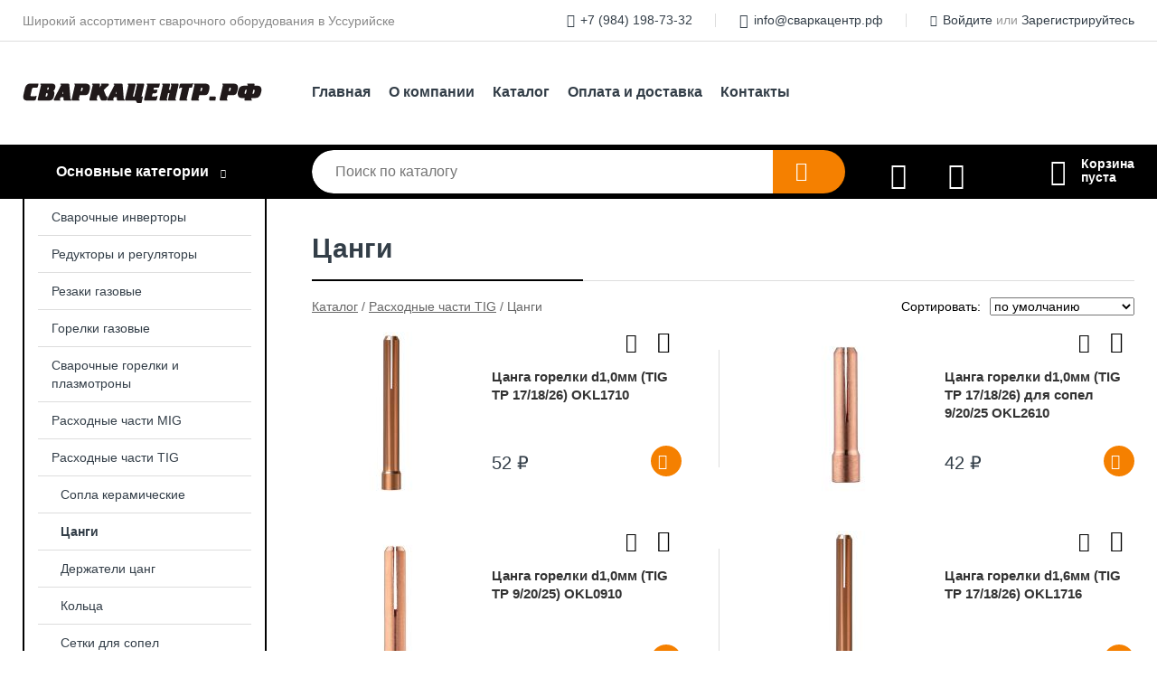

--- FILE ---
content_type: text/html; charset=utf-8
request_url: https://xn--80aaeoxurebr5b.xn--p1ai/shop/tsangi/
body_size: 6569
content:
<!DOCTYPE html><!-- uniSiter platform | www.unisiter.ru / -->
<html lang="ru">
<head>
    <meta charset="utf-8"/>
<meta name="apple-mobile-web-app-capable" content="yes"/>
<meta name="viewport" content="width=device-width, initial-scale=1.0, maximum-scale=1.0, user-scalable=no"/>
<meta name="apple-mobile-web-app-status-bar-style" content="black"/>
<title>Купить цанги в городе Уссурийск по выгодным ценам &mdash; Сваркацентр</title>
<meta name="description" content="В нашем интернет-магазине вы можете купить товары категории «Цанги» по выгодным ценам. Широкий выбор товаров в наличии и под заказ. Звоните и заказывайте!"/>
<meta name="keywords" content="купить, цена, Цанги, интернет-магазин, Уссурийск"/>
<link rel="shortcut icon" href="/favicon.ico" />
<link rel="canonical" href="https://сваркацентр.рф/shop/tsangi/" />

<!-- глобальный -->
<link rel="preload" as="style" onload="this.rel='stylesheet'" href="/engine/public/templates/default/skin/style.css?v23" />
<!-- глобальный -->
<link rel="preload" as="style" onload="this.rel='stylesheet'" href="/engine/public/templates/t-electro/skin/style.css?v23" />

<link rel="preload" as="style" onload="this.rel='stylesheet'" href="/kernel/css/style.css?v4" media="all"/>
<link rel="preload" as="style" onload="this.rel='stylesheet'" href="/kernel/css/mobile.css?v4" media="all"/>

<script type="text/javascript" src="/kernel/js/jquery.js" ></script>
<script type="text/javascript" src="/engine/public/templates/default/skin/script.js?v9" ></script>
<script type="text/javascript" src="/engine/public/templates/default/skin/iframe.js?v2" ></script>
<script type="text/javascript" src="/engine/public/templates/default/skin/jquery.maskedinput.js" ></script>
<script async type="text/javascript" src="/engine/public/templates/default/skin/mobile.js?v13"></script>
<link rel="stylesheet" type="text/css" href="/shop_current/style.css?v4" />
	<link rel="stylesheet" type="text/css" href="/kernel/forms.css" />
	<script src="/shop_current/shop.js?v4"></script>
	<meta property="og:type" content="website" />
	<meta property="og:url" content="https://xn--80aaeoxurebr5b.xn--p1ai/shop/tsangi/" />
	<meta property="og:title" content="Цанги" />
	<meta property="og:image" content="https://xn--80aaeoxurebr5b.xn--p1ai/uploaded/images/shop/category/63.jpg" />
	<script type="text/javascript" src="/engine/public/templates/default/panel/oneClickBuy.js"></script>




<script defer src="/engine/public/templates/default/slick/slick.min.js"></script>
<script defer src="/engine/public/templates/default/slick/left_init.js"></script>
<link href="/engine/public/templates/default/slick/slick-theme.css" type="text/css" rel="stylesheet" />
<link href="/engine/public/templates/default/slick/slick.css" type="text/css" rel="stylesheet" />

<!--
<script async type="text/javascript" src="/engine/public/templates/default/orders/storeControl.js?v2"></script>
-->


<script async type="text/javascript" src="/engine/public/templates/default/favorite/favorite.js"></script>

<script async type="text/javascript" src="/engine/public/templates/default/compare/compare.js?v1"></script>

<script type="text/javascript" src="/shop/filter.js?v4"></script>


</head>
<body>
<div id="wrapper">

    <header itemscope itemtype="https://schema.org/WPHeader">
    <div class="top">
    <div class="container">
        <div class="container">
                        <p>Широкий ассортимент сварочного оборудования в Уссурийске</p>
                        <ul class="about">
                                <li class="phone"><a href="tel: +79841987332">+7 (984) 198-73-32</a></li>
                                                                <li class="mail"><a href="mailto:info@сваркацентр.рф">info@сваркацентр.рф</a></li>
                            </ul>
            <nav class="user">
                <ul>
    <li class="phone"><a href="tel:+79841987332">+7 (984) 198-73-32</a></li>
        <li class="mail"><a href="mailto:info@сваркацентр.рф">info@сваркацентр.рф</a></li>
    <li><a class="login" href="/user/auth/">Войдите</a> или  <a href="/user/register/">Зарегистрируйтесь</a></li>
</ul>
            </nav>
        </div>
    </div>
</div>    <div class="fixed-header">
        <div class="container">
    <div class="container container-header">
        <a class="logo" href="/"></a>
        <!--noindex-->
        





<nav class="main" itemscope="" itemtype="https://schema.org/SiteNavigationElement">
    <ul>
                


<li class=" ">
    
        
    <a href="/"  itemprop="url" >Главная</a>
    
    </li>


                


<li class=" ">
    
        
    <a href="/pages/about/"  itemprop="url" >О компании</a>
    
    </li>


                


<li class=" ">
    
        
    <a href="/shop/category/"  itemprop="url" >Каталог</a>
    
    </li>


                


<li class=" ">
    
        
    <a href="/pages/oplata-dostavka/"  itemprop="url" >Оплата и доставка</a>
    
    </li>


                


<li class=" ">
    
        
    <a href="/pages/contacts/"  itemprop="url" >Контакты</a>
    
    </li>


            </ul>
</nav>


        <!--/noindex-->
    </div>
</div>        <div class="bottom">
    <div class="container">
        <div class="container">
            <div class="catalog_wrapper">
                <a href="/shop/category/">Основные категории</a>
            </div>
            <div class="search">
                <form action="/shop/" method="get">
                    <div class="input">
                        <input type="text" name="search" placeholder="Поиск по каталогу" spellcheck="false"
                               autocomplete="off" value=""
                               id="search_form_input"/>
                    </div>
                    <label><input type="submit" value="" title="Искать"></label>
                </form>
                <div id="search_hints"></div>
            </div>
            
                <a class="toFavorite" href="/shop/favorite/"></a>
<!--                               <span>0</span>-->

            
            
                <a class="toCompare" href="/shop/compare/"></a>
                <!--                <span>0</span>-->

            
                        <div id="cart">
                <div class="cartEmpty_m">Корзина<br/>пуста</div>
            </div>
                    </div>
    </div>
</div>    </div>
</header>
    <div class="header_lines" ></div>

    <div id="content"  class="has_left_col">
        <div class="container">
            <div class="container">
                <div class="left_col"><nav id="main_catalog">
    





<nav class="main" itemscope="" itemtype="https://schema.org/SiteNavigationElement">
    <ul>
            </ul>
</nav>

    
		<ul>
			<li class="">
			<a href="/shop/svarochnyie_invertoryi/">Сварочные инверторы</a>
			</li>
			<li class="">
			<a href="/shop/reduktoryi_i_regulyatoryi/">Редукторы и регуляторы</a>
			</li>
			<li class="">
			<a href="/shop/rezaki_gazovyie/">Резаки газовые</a>
			</li>
			<li class="">
			<a href="/shop/gorelki_gazovyie/">Горелки газовые</a>
			</li>
			<li class="">
			<a href="/shop/svarochnyie_gorelki_i_plazmotronyi/">Сварочные горелки и плазмотроны</a>
			</li>
			<li class="">
			<a href="/shop/rashodnyie_chasti_mig/">Расходные части MIG</a>
			</li>
			<li class="show sub top">
			<a href="/shop/rashodnyie_chasti_tig/">Расходные части TIG</a>
		<ul>
			<li class="">
			<a href="/shop/sopla_keramicheskie/">Сопла керамические</a>
			</li>
			<li class="show current ">
			<a href="/shop/tsangi/">Цанги</a>
			</li>
			<li class="">
			<a href="/shop/derjateli_tsang/">Держатели цанг</a>
			</li>
			<li class="">
			<a href="/shop/koltsa/">Кольца</a>
			</li>
			<li class="">
			<a href="/shop/setki_dlya_sopel/">Сетки для сопел</a>
			</li>
			<li class="">
			<a href="/shop/bloki/">Блоки</a>
			</li>
			<li class="">
			<a href="/shop/naboryi_sopel/">Наборы сопел</a>
			</li>
			<li class="">
			<a href="/shop/zaglushki/">Заглушки</a>
			</li>
			<li class="">
			<a href="/shop/golovki_dlya_gorelok/">Головки для горелок</a>
			</li>
		</ul>
			</li>
			<li class="">
			<a href="/shop/rashodnyie_chasti_cut/">Расходные части CUT</a>
			</li>
			<li class="">
			<a href="/shop/termicheskaya_rezka/">Термическая резка</a>
			</li>
			<li class="">
			<a href="/shop/tovaryi_dlya_elektrosvarochnyih_rabot/">Товары для электросварочных работ</a>
			</li>
			<li class="">
			<a href="/shop/tovaryi_dlya_gazosvarochnyih_rabot/">Товары для газосварочных работ</a>
			</li>
			<li class="">
			<a href="/shop/sredstva_zaschityi/">Средства защиты</a>
			</li>
			<li class="">
			<a href="/shop/prochie_aksessuaryi/">Прочие аксессуары</a>
			</li>
			<li class="">
			<a href="/shop/svarochnaya_himiya/">Сварочная химия</a>
			</li>
		</ul></nav>


<div class="bnr">
                    
    
                
    <div>
        <a href="/shop/goods/svarochnyiy_poluavtomat_ptk_master_MIG_200_DOUBLE_PULSE_SYNERGY_D99-1561"><img fetchpriority="high" loading="lazy" src="/uploaded/images/left_banner/2024_02_21_11_26_668.webp" class="lazyload" alt="slider0"/></a>
    </div>
            </div>
<section class="articles">
    </section></div><main><h1>Цанги</h1>
        <div id="shop_goods">
            
            <div class="nav"><p><span itemscope itemtype="http://schema.org/BreadcrumbList"><span itemprop="itemListElement" itemscope itemtype="https://schema.org/ListItem">
                        <a itemprop="item" title="Каталог"
                        href="/shop/category/"><span itemprop="name">Каталог</span></a>
                        <meta itemprop="position" content="1" />
                    </span> / <span itemprop="itemListElement" itemscope itemtype="https://schema.org/ListItem">
                                <a itemprop="item" title="Расходные части TIG" href="/shop/rashodnyie_chasti_tig/">
                                <span itemprop="name">Расходные части TIG</span></a>
                                <meta itemprop="position" content="2" />
                            </span> / <span itemprop="itemListElement" itemscope itemtype="https://schema.org/ListItem">
                                    <span itemprop="name">Цанги</span>
                                    <meta itemprop="position" content="3" />
                            </span></span></p></div>
            <div class="sorting"><p>Сортировать:</p><select name="sorting"><option value="order|true" selected>по умолчанию</option>
               <option value="name|true" >по наименованию &#9650;</option>
                <option value="name|false" >по наименованию &#9660;</option>
                
               <option value="price|true" >по цене &#9650;</option>
                <option value="price|false" >по цене &#9660;</option>
                </select></div>
            <div class="dots">
                
                
                <div class="goods_wrapper two_columns " itemscope itemtype="https://schema.org/OfferCatalog"><meta itemprop="name" content="Цанги" />
                
            <div class="goods goods_btn_one"
             itemprop="itemListElement" itemscope itemtype="https://schema.org/Offer"
            >
            <a itemprop="url" href="/shop/goods/tsanga_gorelki_d10mm_TIG_TP_17_18_26_OKL1710-2263">
                <img class="lazyload" itemprop="image" src="/uploaded/images/shop/goods/2263.jpg" alt="Цанга горелки d1,0мм (TIG TP 17/18/26) OKL1710" width="180" height="180"/>
                <span itemprop="name" class="name" title="Цанга горелки d1,0мм (TIG TP 17/18/26) OKL1710">Цанга горелки d1,0мм (TIG TP 17/18/26) OKL1710</span>
            </a><div class="price">52 <span class="currency"> ₽</span> <meta name="price" itemprop="price" content="52.00"></div> <meta name="priceCurrency" itemprop="priceCurrency" content="RUB"> <link name="availability" itemprop="availability" content="http://schema.org/InStock"><a href="/shop/cart/" class="buy" 
                   data-a-name="AddToCart" 
                   data-goodsSubId="2264"
                   data-multiple="1"
                   data-goodsprice="52.00"
                   data-max-store="1"
                   data-goodsname="Цанга горелки d1,0мм (TIG TP 17/18/26) OKL1710"
                   data-qt="1"
                   alt="buy"
                  onclick="return false;">&nbsp;</a><div class="favorite"  onclick="changesFavorite(2263, this)" ></div><div class="compare"  onclick="changesCompare(2264,this)" ></div></div>
            <div class="goods goods_btn_one"
             itemprop="itemListElement" itemscope itemtype="https://schema.org/Offer"
            >
            <a itemprop="url" href="/shop/goods/tsanga_gorelki_d10mm_TIG_TP_17_18_26_dlya_sopel_9_20_25_OKL2610-2265">
                <img class="lazyload" itemprop="image" src="/uploaded/images/shop/goods/2265.jpg" alt="Цанга горелки d1,0мм (TIG TP 17/18/26) для сопел 9/20/25 OKL2610" width="180" height="180"/>
                <span itemprop="name" class="name" title="Цанга горелки d1,0мм (TIG TP 17/18/26) для сопел 9/20/25 OKL2610">Цанга горелки d1,0мм (TIG TP 17/18/26) для сопел 9/20/25 OKL2610</span>
            </a><div class="price">42 <span class="currency"> ₽</span> <meta name="price" itemprop="price" content="42.00"></div> <meta name="priceCurrency" itemprop="priceCurrency" content="RUB"> <link name="availability" itemprop="availability" content="http://schema.org/InStock"><a href="/shop/cart/" class="buy" 
                   data-a-name="AddToCart" 
                   data-goodsSubId="2266"
                   data-multiple="1"
                   data-goodsprice="42.00"
                   data-max-store="1"
                   data-goodsname="Цанга горелки d1,0мм (TIG TP 17/18/26) для сопел 9/20/25 OKL2610"
                   data-qt="1"
                   alt="buy"
                  onclick="return false;">&nbsp;</a><div class="favorite"  onclick="changesFavorite(2265, this)" ></div><div class="compare"  onclick="changesCompare(2266,this)" ></div></div>
            <div class="goods goods_btn_one"
             itemprop="itemListElement" itemscope itemtype="https://schema.org/Offer"
            >
            <a itemprop="url" href="/shop/goods/tsanga_gorelki_d10mm_TIG_TP_9_20_25_OKL0910-2267">
                <img class="lazyload" itemprop="image" src="/uploaded/images/shop/goods/2267.jpg" alt="Цанга горелки d1,0мм (TIG TP 9/20/25) OKL0910" width="180" height="180"/>
                <span itemprop="name" class="name" title="Цанга горелки d1,0мм (TIG TP 9/20/25) OKL0910">Цанга горелки d1,0мм (TIG TP 9/20/25) OKL0910</span>
            </a><div class="price">61 <span class="currency"> ₽</span> <meta name="price" itemprop="price" content="61.00"></div> <meta name="priceCurrency" itemprop="priceCurrency" content="RUB"> <link name="availability" itemprop="availability" content="http://schema.org/InStock"><a href="/shop/cart/" class="buy" 
                   data-a-name="AddToCart" 
                   data-goodsSubId="2268"
                   data-multiple="1"
                   data-goodsprice="61.00"
                   data-max-store="1"
                   data-goodsname="Цанга горелки d1,0мм (TIG TP 9/20/25) OKL0910"
                   data-qt="1"
                   alt="buy"
                  onclick="return false;">&nbsp;</a><div class="favorite"  onclick="changesFavorite(2267, this)" ></div><div class="compare"  onclick="changesCompare(2268,this)" ></div></div>
            <div class="goods goods_btn_one"
             itemprop="itemListElement" itemscope itemtype="https://schema.org/Offer"
            >
            <a itemprop="url" href="/shop/goods/tsanga_gorelki_d16mm_TIG_TP_17_18_26_OKL1716-2269">
                <img class="lazyload" itemprop="image" src="/uploaded/images/shop/goods/2269.jpg" alt="Цанга горелки d1,6мм (TIG TP 17/18/26) OKL1716" width="180" height="180"/>
                <span itemprop="name" class="name" title="Цанга горелки d1,6мм (TIG TP 17/18/26) OKL1716">Цанга горелки d1,6мм (TIG TP 17/18/26) OKL1716</span>
            </a><div class="price">52 <span class="currency"> ₽</span> <meta name="price" itemprop="price" content="52.00"></div> <meta name="priceCurrency" itemprop="priceCurrency" content="RUB"> <link name="availability" itemprop="availability" content="http://schema.org/InStock"><a href="/shop/cart/" class="buy" 
                   data-a-name="AddToCart" 
                   data-goodsSubId="2270"
                   data-multiple="1"
                   data-goodsprice="52.00"
                   data-max-store="1"
                   data-goodsname="Цанга горелки d1,6мм (TIG TP 17/18/26) OKL1716"
                   data-qt="1"
                   alt="buy"
                  onclick="return false;">&nbsp;</a><div class="favorite"  onclick="changesFavorite(2269, this)" ></div><div class="compare"  onclick="changesCompare(2270,this)" ></div></div>
            <div class="goods goods_btn_one"
             itemprop="itemListElement" itemscope itemtype="https://schema.org/Offer"
            >
            <a itemprop="url" href="/shop/goods/tsanga_gorelki_d16mm_TIG_TP_17_18_26_dlya_sopel_9_20_25_OKL2616-2271">
                <img class="lazyload" itemprop="image" src="/uploaded/images/shop/goods/2271.jpg" alt="Цанга горелки d1,6мм (TIG TP 17/18/26) для сопел 9/20/25 OKL2616" width="180" height="180"/>
                <span itemprop="name" class="name" title="Цанга горелки d1,6мм (TIG TP 17/18/26) для сопел 9/20/25 OKL2616">Цанга горелки d1,6мм (TIG TP 17/18/26) для сопел 9/20/25 OKL2616</span>
            </a><div class="price">42 <span class="currency"> ₽</span> <meta name="price" itemprop="price" content="42.00"></div> <meta name="priceCurrency" itemprop="priceCurrency" content="RUB"> <link name="availability" itemprop="availability" content="http://schema.org/InStock"><a href="/shop/cart/" class="buy" 
                   data-a-name="AddToCart" 
                   data-goodsSubId="2272"
                   data-multiple="1"
                   data-goodsprice="42.00"
                   data-max-store="1"
                   data-goodsname="Цанга горелки d1,6мм (TIG TP 17/18/26) для сопел 9/20/25 OKL2616"
                   data-qt="1"
                   alt="buy"
                  onclick="return false;">&nbsp;</a><div class="favorite"  onclick="changesFavorite(2271, this)" ></div><div class="compare"  onclick="changesCompare(2272,this)" ></div></div>
            <div class="goods goods_btn_one"
             itemprop="itemListElement" itemscope itemtype="https://schema.org/Offer"
            >
            <a itemprop="url" href="/shop/goods/tsanga_gorelki_d16mm_TIG_TP_9_20_25_OKL0916-2273">
                <img class="lazyload" itemprop="image" src="/uploaded/images/shop/goods/2273.jpg" alt="Цанга горелки d1,6мм (TIG TP 9/20/25) OKL0916" width="180" height="180"/>
                <span itemprop="name" class="name" title="Цанга горелки d1,6мм (TIG TP 9/20/25) OKL0916">Цанга горелки d1,6мм (TIG TP 9/20/25) OKL0916</span>
            </a><div class="price">67 <span class="currency"> ₽</span> <meta name="price" itemprop="price" content="67.00"></div> <meta name="priceCurrency" itemprop="priceCurrency" content="RUB"> <link name="availability" itemprop="availability" content="http://schema.org/InStock"><a href="/shop/cart/" class="buy" 
                   data-a-name="AddToCart" 
                   data-goodsSubId="2274"
                   data-multiple="1"
                   data-goodsprice="67.00"
                   data-max-store="1"
                   data-goodsname="Цанга горелки d1,6мм (TIG TP 9/20/25) OKL0916"
                   data-qt="1"
                   alt="buy"
                  onclick="return false;">&nbsp;</a><div class="favorite"  onclick="changesFavorite(2273, this)" ></div><div class="compare"  onclick="changesCompare(2274,this)" ></div></div>
            <div class="goods goods_btn_one"
             itemprop="itemListElement" itemscope itemtype="https://schema.org/Offer"
            >
            <a itemprop="url" href="/shop/goods/tsanga_gorelki_d20mm_TIG_TP_17_18_26_OKL1720-2275">
                <img class="lazyload" itemprop="image" src="/uploaded/images/shop/goods/2275.jpg" alt="Цанга горелки d2,0мм (TIG TP 17/18/26) OKL1720" width="180" height="180"/>
                <span itemprop="name" class="name" title="Цанга горелки d2,0мм (TIG TP 17/18/26) OKL1720">Цанга горелки d2,0мм (TIG TP 17/18/26) OKL1720</span>
            </a><div class="price">52 <span class="currency"> ₽</span> <meta name="price" itemprop="price" content="52.00"></div> <meta name="priceCurrency" itemprop="priceCurrency" content="RUB"> <link name="availability" itemprop="availability" content="http://schema.org/InStock"><a href="/shop/cart/" class="buy" 
                   data-a-name="AddToCart" 
                   data-goodsSubId="2276"
                   data-multiple="1"
                   data-goodsprice="52.00"
                   data-max-store="1"
                   data-goodsname="Цанга горелки d2,0мм (TIG TP 17/18/26) OKL1720"
                   data-qt="1"
                   alt="buy"
                  onclick="return false;">&nbsp;</a><div class="favorite"  onclick="changesFavorite(2275, this)" ></div><div class="compare"  onclick="changesCompare(2276,this)" ></div></div>
            <div class="goods goods_btn_one"
             itemprop="itemListElement" itemscope itemtype="https://schema.org/Offer"
            >
            <a itemprop="url" href="/shop/goods/tsanga_gorelki_d20mm_TIG_TP_17_18_26_dlya_sopel_9_20_25_OKL2620-2277">
                <img class="lazyload" itemprop="image" src="/uploaded/images/shop/goods/2277.jpg" alt="Цанга горелки d2,0мм (TIG TP 17/18/26) для сопел 9/20/25 OKL2620" width="180" height="180"/>
                <span itemprop="name" class="name" title="Цанга горелки d2,0мм (TIG TP 17/18/26) для сопел 9/20/25 OKL2620">Цанга горелки d2,0мм (TIG TP 17/18/26) для сопел 9/20/25 OKL2620</span>
            </a><div class="price">42 <span class="currency"> ₽</span> <meta name="price" itemprop="price" content="42.00"></div> <meta name="priceCurrency" itemprop="priceCurrency" content="RUB"> <link name="availability" itemprop="availability" content="http://schema.org/InStock"><a href="/shop/cart/" class="buy" 
                   data-a-name="AddToCart" 
                   data-goodsSubId="2278"
                   data-multiple="1"
                   data-goodsprice="42.00"
                   data-max-store="1"
                   data-goodsname="Цанга горелки d2,0мм (TIG TP 17/18/26) для сопел 9/20/25 OKL2620"
                   data-qt="1"
                   alt="buy"
                  onclick="return false;">&nbsp;</a><div class="favorite"  onclick="changesFavorite(2277, this)" ></div><div class="compare"  onclick="changesCompare(2278,this)" ></div></div>
            <div class="goods goods_btn_one"
             itemprop="itemListElement" itemscope itemtype="https://schema.org/Offer"
            >
            <a itemprop="url" href="/shop/goods/tsanga_gorelki_d20mm_TIG_TP_9_20_25_OKL0920-2279">
                <img class="lazyload" itemprop="image" src="/uploaded/images/shop/goods/2279.jpg" alt="Цанга горелки d2,0мм (TIG TP 9/20/25) OKL0920" width="180" height="180"/>
                <span itemprop="name" class="name" title="Цанга горелки d2,0мм (TIG TP 9/20/25) OKL0920">Цанга горелки d2,0мм (TIG TP 9/20/25) OKL0920</span>
            </a><div class="price">61 <span class="currency"> ₽</span> <meta name="price" itemprop="price" content="61.00"></div> <meta name="priceCurrency" itemprop="priceCurrency" content="RUB"> <link name="availability" itemprop="availability" content="http://schema.org/InStock"><a href="/shop/cart/" class="buy" 
                   data-a-name="AddToCart" 
                   data-goodsSubId="2280"
                   data-multiple="1"
                   data-goodsprice="61.00"
                   data-max-store="1"
                   data-goodsname="Цанга горелки d2,0мм (TIG TP 9/20/25) OKL0920"
                   data-qt="1"
                   alt="buy"
                  onclick="return false;">&nbsp;</a><div class="favorite"  onclick="changesFavorite(2279, this)" ></div><div class="compare"  onclick="changesCompare(2280,this)" ></div></div>
            <div class="goods goods_btn_one"
             itemprop="itemListElement" itemscope itemtype="https://schema.org/Offer"
            >
            <a itemprop="url" href="/shop/goods/tsanga_gorelki_d24mm_TIG_TP_17_18_26_OKL1724-2281">
                <img class="lazyload" itemprop="image" src="/uploaded/images/shop/goods/2281.jpg" alt="Цанга горелки d2,4мм (TIG TP 17/18/26) OKL1724" width="180" height="180"/>
                <span itemprop="name" class="name" title="Цанга горелки d2,4мм (TIG TP 17/18/26) OKL1724">Цанга горелки d2,4мм (TIG TP 17/18/26) OKL1724</span>
            </a><div class="price">47 <span class="currency"> ₽</span> <meta name="price" itemprop="price" content="47.00"></div> <meta name="priceCurrency" itemprop="priceCurrency" content="RUB"> <link name="availability" itemprop="availability" content="http://schema.org/InStock"><a href="/shop/cart/" class="buy" 
                   data-a-name="AddToCart" 
                   data-goodsSubId="2282"
                   data-multiple="1"
                   data-goodsprice="47.00"
                   data-max-store="1"
                   data-goodsname="Цанга горелки d2,4мм (TIG TP 17/18/26) OKL1724"
                   data-qt="1"
                   alt="buy"
                  onclick="return false;">&nbsp;</a><div class="favorite"  onclick="changesFavorite(2281, this)" ></div><div class="compare"  onclick="changesCompare(2282,this)" ></div></div>
            <div class="goods goods_btn_one"
             itemprop="itemListElement" itemscope itemtype="https://schema.org/Offer"
            >
            <a itemprop="url" href="/shop/goods/tsanga_gorelki_d24mm_TIG_TP_17_18_26_OKL1824-2283">
                <img class="lazyload" itemprop="image" src="/uploaded/images/shop/goods/2283.jpg" alt="Цанга горелки d2,4мм (TIG TP 17/18/26) OKL1824" width="180" height="180"/>
                <span itemprop="name" class="name" title="Цанга горелки d2,4мм (TIG TP 17/18/26) OKL1824">Цанга горелки d2,4мм (TIG TP 17/18/26) OKL1824</span>
            </a><div class="price">286 <span class="currency"> ₽</span> <meta name="price" itemprop="price" content="286.00"></div> <meta name="priceCurrency" itemprop="priceCurrency" content="RUB"> <link name="availability" itemprop="availability" content="http://schema.org/InStock"><a href="/shop/cart/" class="buy" 
                   data-a-name="AddToCart" 
                   data-goodsSubId="2284"
                   data-multiple="1"
                   data-goodsprice="286.00"
                   data-max-store="1"
                   data-goodsname="Цанга горелки d2,4мм (TIG TP 17/18/26) OKL1824"
                   data-qt="1"
                   alt="buy"
                  onclick="return false;">&nbsp;</a><div class="favorite"  onclick="changesFavorite(2283, this)" ></div><div class="compare"  onclick="changesCompare(2284,this)" ></div></div>
            <div class="goods goods_btn_one"
             itemprop="itemListElement" itemscope itemtype="https://schema.org/Offer"
            >
            <a itemprop="url" href="/shop/goods/tsanga_gorelki_d24mm_TIG_TP_17_18_26_OKL2624_1-2285">
                <img class="lazyload" itemprop="image" src="/uploaded/images/shop/goods/2285.jpg" alt="Цанга горелки d2,4мм (TIG TP 17/18/26) OKL2624-1" width="180" height="180"/>
                <span itemprop="name" class="name" title="Цанга горелки d2,4мм (TIG TP 17/18/26) OKL2624-1">Цанга горелки d2,4мм (TIG TP 17/18/26) OKL2624-1</span>
            </a><div class="price">204 <span class="currency"> ₽</span> <meta name="price" itemprop="price" content="204.00"></div> <meta name="priceCurrency" itemprop="priceCurrency" content="RUB"> <link name="availability" itemprop="availability" content="http://schema.org/InStock"><a href="/shop/cart/" class="buy" 
                   data-a-name="AddToCart" 
                   data-goodsSubId="2286"
                   data-multiple="1"
                   data-goodsprice="204.00"
                   data-max-store="1"
                   data-goodsname="Цанга горелки d2,4мм (TIG TP 17/18/26) OKL2624-1"
                   data-qt="1"
                   alt="buy"
                  onclick="return false;">&nbsp;</a><div class="favorite"  onclick="changesFavorite(2285, this)" ></div><div class="compare"  onclick="changesCompare(2286,this)" ></div></div>
            <div class="goods goods_btn_one"
             itemprop="itemListElement" itemscope itemtype="https://schema.org/Offer"
            >
            <a itemprop="url" href="/shop/goods/tsanga_gorelki_d24mm_TIG_TP_17_18_26_dlya_sopel_9_20_25_OKL2624-2287">
                <img class="lazyload" itemprop="image" src="/uploaded/images/shop/goods/2287.jpg" alt="Цанга горелки d2,4мм (TIG TP 17/18/26) для сопел 9/20/25 OKL2624" width="180" height="180"/>
                <span itemprop="name" class="name" title="Цанга горелки d2,4мм (TIG TP 17/18/26) для сопел 9/20/25 OKL2624">Цанга горелки d2,4мм (TIG TP 17/18/26) для сопел 9/20/25 OKL2624</span>
            </a><div class="price">42 <span class="currency"> ₽</span> <meta name="price" itemprop="price" content="42.00"></div> <meta name="priceCurrency" itemprop="priceCurrency" content="RUB"> <link name="availability" itemprop="availability" content="http://schema.org/InStock"><a href="/shop/cart/" class="buy" 
                   data-a-name="AddToCart" 
                   data-goodsSubId="2288"
                   data-multiple="1"
                   data-goodsprice="42.00"
                   data-max-store="1"
                   data-goodsname="Цанга горелки d2,4мм (TIG TP 17/18/26) для сопел 9/20/25 OKL2624"
                   data-qt="1"
                   alt="buy"
                  onclick="return false;">&nbsp;</a><div class="favorite"  onclick="changesFavorite(2287, this)" ></div><div class="compare"  onclick="changesCompare(2288,this)" ></div></div>
            <div class="goods goods_btn_one"
             itemprop="itemListElement" itemscope itemtype="https://schema.org/Offer"
            >
            <a itemprop="url" href="/shop/goods/tsanga_gorelki_d24mm_TIG_TP_9_20_25_OKL0924-2289">
                <img class="lazyload" itemprop="image" src="/uploaded/images/shop/goods/2289.jpg" alt="Цанга горелки d2,4мм (TIG TP 9/20/25) OKL0924" width="180" height="180"/>
                <span itemprop="name" class="name" title="Цанга горелки d2,4мм (TIG TP 9/20/25) OKL0924">Цанга горелки d2,4мм (TIG TP 9/20/25) OKL0924</span>
            </a><div class="price">67 <span class="currency"> ₽</span> <meta name="price" itemprop="price" content="67.00"></div> <meta name="priceCurrency" itemprop="priceCurrency" content="RUB"> <link name="availability" itemprop="availability" content="http://schema.org/InStock"><a href="/shop/cart/" class="buy" 
                   data-a-name="AddToCart" 
                   data-goodsSubId="2290"
                   data-multiple="1"
                   data-goodsprice="67.00"
                   data-max-store="1"
                   data-goodsname="Цанга горелки d2,4мм (TIG TP 9/20/25) OKL0924"
                   data-qt="1"
                   alt="buy"
                  onclick="return false;">&nbsp;</a><div class="favorite"  onclick="changesFavorite(2289, this)" ></div><div class="compare"  onclick="changesCompare(2290,this)" ></div></div>
            <div class="goods goods_btn_one"
             itemprop="itemListElement" itemscope itemtype="https://schema.org/Offer"
            >
            <a itemprop="url" href="/shop/goods/tsanga_gorelki_d24mm_TIG_TP_9_20_25_OKL2024-2291">
                <img class="lazyload" itemprop="image" src="/uploaded/images/shop/goods/2291.jpg" alt="Цанга горелки d2,4мм (TIG TP 9/20/25) OKL2024" width="180" height="180"/>
                <span itemprop="name" class="name" title="Цанга горелки d2,4мм (TIG TP 9/20/25) OKL2024">Цанга горелки d2,4мм (TIG TP 9/20/25) OKL2024</span>
            </a><div class="price">174 <span class="currency"> ₽</span> <meta name="price" itemprop="price" content="174.00"></div> <meta name="priceCurrency" itemprop="priceCurrency" content="RUB"> <link name="availability" itemprop="availability" content="http://schema.org/InStock"><a href="/shop/cart/" class="buy" 
                   data-a-name="AddToCart" 
                   data-goodsSubId="2292"
                   data-multiple="1"
                   data-goodsprice="174.00"
                   data-max-store="1"
                   data-goodsname="Цанга горелки d2,4мм (TIG TP 9/20/25) OKL2024"
                   data-qt="1"
                   alt="buy"
                  onclick="return false;">&nbsp;</a><div class="favorite"  onclick="changesFavorite(2291, this)" ></div><div class="compare"  onclick="changesCompare(2292,this)" ></div></div>
            <div class="goods goods_btn_one"
             itemprop="itemListElement" itemscope itemtype="https://schema.org/Offer"
            >
            <a itemprop="url" href="/shop/goods/tsanga_gorelki_d24mm_TIG_TP_9_20_25_OKL2524-2293">
                <img class="lazyload" itemprop="image" src="/uploaded/images/shop/goods/2293.jpg" alt="Цанга горелки d2,4мм (TIG TP 9/20/25) OKL2524" width="180" height="180"/>
                <span itemprop="name" class="name" title="Цанга горелки d2,4мм (TIG TP 9/20/25) OKL2524">Цанга горелки d2,4мм (TIG TP 9/20/25) OKL2524</span>
            </a><div class="price">138 <span class="currency"> ₽</span> <meta name="price" itemprop="price" content="138.00"></div> <meta name="priceCurrency" itemprop="priceCurrency" content="RUB"> <link name="availability" itemprop="availability" content="http://schema.org/InStock"><a href="/shop/cart/" class="buy" 
                   data-a-name="AddToCart" 
                   data-goodsSubId="2294"
                   data-multiple="1"
                   data-goodsprice="138.00"
                   data-max-store="1"
                   data-goodsname="Цанга горелки d2,4мм (TIG TP 9/20/25) OKL2524"
                   data-qt="1"
                   alt="buy"
                  onclick="return false;">&nbsp;</a><div class="favorite"  onclick="changesFavorite(2293, this)" ></div><div class="compare"  onclick="changesCompare(2294,this)" ></div></div>
            <div class="goods goods_btn_one"
             itemprop="itemListElement" itemscope itemtype="https://schema.org/Offer"
            >
            <a itemprop="url" href="/shop/goods/tsanga_gorelki_d30mm_TIG_TP_17_18_26_OKL1730-2295">
                <img class="lazyload" itemprop="image" src="/uploaded/images/shop/goods/2295.jpg" alt="Цанга горелки d3,0мм (TIG TP 17/18/26) OKL1730" width="180" height="180"/>
                <span itemprop="name" class="name" title="Цанга горелки d3,0мм (TIG TP 17/18/26) OKL1730">Цанга горелки d3,0мм (TIG TP 17/18/26) OKL1730</span>
            </a><div class="price">55 <span class="currency"> ₽</span> <meta name="price" itemprop="price" content="55.00"></div> <meta name="priceCurrency" itemprop="priceCurrency" content="RUB"> <link name="availability" itemprop="availability" content="http://schema.org/InStock"><a href="/shop/cart/" class="buy" 
                   data-a-name="AddToCart" 
                   data-goodsSubId="2296"
                   data-multiple="1"
                   data-goodsprice="55.00"
                   data-max-store="1"
                   data-goodsname="Цанга горелки d3,0мм (TIG TP 17/18/26) OKL1730"
                   data-qt="1"
                   alt="buy"
                  onclick="return false;">&nbsp;</a><div class="favorite"  onclick="changesFavorite(2295, this)" ></div><div class="compare"  onclick="changesCompare(2296,this)" ></div></div>
            <div class="goods goods_btn_one"
             itemprop="itemListElement" itemscope itemtype="https://schema.org/Offer"
            >
            <a itemprop="url" href="/shop/goods/tsanga_gorelki_d30mm_TIG_TP_9_20_25_OKL0930-2297">
                <img class="lazyload" itemprop="image" src="/uploaded/images/shop/goods/2297.jpg" alt="Цанга горелки d3,0мм (TIG TP 9/20/25) OKL0930" width="180" height="180"/>
                <span itemprop="name" class="name" title="Цанга горелки d3,0мм (TIG TP 9/20/25) OKL0930">Цанга горелки d3,0мм (TIG TP 9/20/25) OKL0930</span>
            </a><div class="price">85 <span class="currency"> ₽</span> <meta name="price" itemprop="price" content="85.00"></div> <meta name="priceCurrency" itemprop="priceCurrency" content="RUB"> <link name="availability" itemprop="availability" content="http://schema.org/InStock"><a href="/shop/cart/" class="buy" 
                   data-a-name="AddToCart" 
                   data-goodsSubId="2298"
                   data-multiple="1"
                   data-goodsprice="85.00"
                   data-max-store="1"
                   data-goodsname="Цанга горелки d3,0мм (TIG TP 9/20/25) OKL0930"
                   data-qt="1"
                   alt="buy"
                  onclick="return false;">&nbsp;</a><div class="favorite"  onclick="changesFavorite(2297, this)" ></div><div class="compare"  onclick="changesCompare(2298,this)" ></div></div>
            <div class="goods goods_btn_one"
             itemprop="itemListElement" itemscope itemtype="https://schema.org/Offer"
            >
            <a itemprop="url" href="/shop/goods/tsanga_gorelki_d32mm_TIG_TP_17_18_26_OKL1732-2299">
                <img class="lazyload" itemprop="image" src="/uploaded/images/shop/goods/2299.jpg" alt="Цанга горелки d3,2мм (TIG TP 17/18/26) OKL1732" width="180" height="180"/>
                <span itemprop="name" class="name" title="Цанга горелки d3,2мм (TIG TP 17/18/26) OKL1732">Цанга горелки d3,2мм (TIG TP 17/18/26) OKL1732</span>
            </a><div class="price">52 <span class="currency"> ₽</span> <meta name="price" itemprop="price" content="52.00"></div> <meta name="priceCurrency" itemprop="priceCurrency" content="RUB"> <link name="availability" itemprop="availability" content="http://schema.org/InStock"><a href="/shop/cart/" class="buy" 
                   data-a-name="AddToCart" 
                   data-goodsSubId="2300"
                   data-multiple="1"
                   data-goodsprice="52.00"
                   data-max-store="1"
                   data-goodsname="Цанга горелки d3,2мм (TIG TP 17/18/26) OKL1732"
                   data-qt="1"
                   alt="buy"
                  onclick="return false;">&nbsp;</a><div class="favorite"  onclick="changesFavorite(2299, this)" ></div><div class="compare"  onclick="changesCompare(2300,this)" ></div></div>
            <div class="goods goods_btn_one"
             itemprop="itemListElement" itemscope itemtype="https://schema.org/Offer"
            >
            <a itemprop="url" href="/shop/goods/tsanga_gorelki_d32mm_TIG_TP_17_18_26_dlya_sopel_9_20_25_OKL2632-2301">
                <img class="lazyload" itemprop="image" src="/uploaded/images/shop/goods/2301.jpg" alt="Цанга горелки d3,2мм (TIG TP 17/18/26) для сопел 9/20/25 OKL2632" width="180" height="180"/>
                <span itemprop="name" class="name" title="Цанга горелки d3,2мм (TIG TP 17/18/26) для сопел 9/20/25 OKL2632">Цанга горелки d3,2мм (TIG TP 17/18/26) для сопел 9/20/25 OKL2632</span>
            </a><div class="price">42 <span class="currency"> ₽</span> <meta name="price" itemprop="price" content="42.00"></div> <meta name="priceCurrency" itemprop="priceCurrency" content="RUB"> <link name="availability" itemprop="availability" content="http://schema.org/InStock"><a href="/shop/cart/" class="buy" 
                   data-a-name="AddToCart" 
                   data-goodsSubId="2302"
                   data-multiple="1"
                   data-goodsprice="42.00"
                   data-max-store="1"
                   data-goodsname="Цанга горелки d3,2мм (TIG TP 17/18/26) для сопел 9/20/25 OKL2632"
                   data-qt="1"
                   alt="buy"
                  onclick="return false;">&nbsp;</a><div class="favorite"  onclick="changesFavorite(2301, this)" ></div><div class="compare"  onclick="changesCompare(2302,this)" ></div></div>
            <div class="goods goods_btn_one"
             itemprop="itemListElement" itemscope itemtype="https://schema.org/Offer"
            >
            <a itemprop="url" href="/shop/goods/tsanga_gorelki_d32mm_TIG_TP_9_20_25_OKL0932-2303">
                <img class="lazyload" itemprop="image" src="/uploaded/images/shop/goods/2303.jpg" alt="Цанга горелки d3,2мм (TIG TP 9/20/25) OKL0932" width="180" height="180"/>
                <span itemprop="name" class="name" title="Цанга горелки d3,2мм (TIG TP 9/20/25) OKL0932">Цанга горелки d3,2мм (TIG TP 9/20/25) OKL0932</span>
            </a><div class="price">67 <span class="currency"> ₽</span> <meta name="price" itemprop="price" content="67.00"></div> <meta name="priceCurrency" itemprop="priceCurrency" content="RUB"> <link name="availability" itemprop="availability" content="http://schema.org/InStock"><a href="/shop/cart/" class="buy" 
                   data-a-name="AddToCart" 
                   data-goodsSubId="2304"
                   data-multiple="1"
                   data-goodsprice="67.00"
                   data-max-store="1"
                   data-goodsname="Цанга горелки d3,2мм (TIG TP 9/20/25) OKL0932"
                   data-qt="1"
                   alt="buy"
                  onclick="return false;">&nbsp;</a><div class="favorite"  onclick="changesFavorite(2303, this)" ></div><div class="compare"  onclick="changesCompare(2304,this)" ></div></div>
            <div class="goods goods_btn_one"
             itemprop="itemListElement" itemscope itemtype="https://schema.org/Offer"
            >
            <a itemprop="url" href="/shop/goods/tsanga_gorelki_d40mm_TIG_TP_17_18_26_OKL1740-2305">
                <img class="lazyload" itemprop="image" src="/uploaded/images/shop/goods/2305.jpg" alt="Цанга горелки d4,0мм (TIG TP 17/18/26) OKL1740" width="180" height="180"/>
                <span itemprop="name" class="name" title="Цанга горелки d4,0мм (TIG TP 17/18/26) OKL1740">Цанга горелки d4,0мм (TIG TP 17/18/26) OKL1740</span>
            </a><div class="price">52 <span class="currency"> ₽</span> <meta name="price" itemprop="price" content="52.00"></div> <meta name="priceCurrency" itemprop="priceCurrency" content="RUB"> <link name="availability" itemprop="availability" content="http://schema.org/InStock"><a href="/shop/cart/" class="buy" 
                   data-a-name="AddToCart" 
                   data-goodsSubId="2306"
                   data-multiple="1"
                   data-goodsprice="52.00"
                   data-max-store="1"
                   data-goodsname="Цанга горелки d4,0мм (TIG TP 17/18/26) OKL1740"
                   data-qt="1"
                   alt="buy"
                  onclick="return false;">&nbsp;</a><div class="favorite"  onclick="changesFavorite(2305, this)" ></div><div class="compare"  onclick="changesCompare(2306,this)" ></div></div>
                </div>
            </div>
            <div class="pagination"></div>
            
            
            
            
        </div></main>            </div>
        </div>
        <div class="container clear">
            <div class="container">
                
            </div>
        </div>
    </div>
</div>
<footer itemscope itemtype="https://schema.org/WPFooter">
    <div class="container">
        <div class="container">
            <!-- подключаем форму подписки -->
            <div class="subscription">
                <div class="title">
    Подпишитесь на рассылку
    <span>...и будьте в курсе акций и спецпредложений</span>
</div>
<div class="form_wrapper">
    <form class="subscribe" action="" method="post" onsubmit="ProductionSubscribe(this); return false;">
        <input type="hidden" name="type" value="subscribe">
        <div class="input">
            <input type="email" name="mail" placeholder="Укажите E-mail" spellcheck="false"
                   autocomplete="off" value=""/>
        </div>
        <input type="submit" onclick="ym(90336043, 'reachGoal', 'mailing'); return true;" value="Подписаться"/>
            </form>
    <p class="agreement hidden">
        Отправляя форму, вы даете согласие
        на&nbsp;<a target="_blank" href="/pages/agreement/">обработку персональных данных.</a>
    </p>
</div>
            </div>

            <!-- выводим краткое описание -->
            
            <ul class="contacts ">
    <li class="title">Контакты</li>
    <li class="address"><span> Уссурийск, ул. Краснознаменная, 190</span></li>
        <li class="phone"><a href="tel:+79841987332">+7 (984) 198-73-32</a></li>
                <li class="mail"><a href="mailto:info@сваркацентр.рф">info@сваркацентр.рф</a></li>
    </ul>            





<nav class="main" itemscope="" itemtype="https://schema.org/SiteNavigationElement">
    <ul>
                


<li class="sub ">
        <span 

>Информация </span>
    
        <ul>
                


<li class=" ">
    
        
    <a href="/pages/about/"  itemprop="url" >О компании</a>
    
    </li>


                


<li class=" ">
    
        
    <a href="/pages/oplata-dostavka/"  itemprop="url" >Оплата и доставка</a>
    
    </li>


                


<li class=" ">
    
        
    <a href="/pages/points-of-issue/"  itemprop="url" >Пункты выдачи</a>
    
    </li>


                


<li class=" ">
    
        
    <a href="/pages/guarantees-and-ereturns/"  itemprop="url" >Гарантии и возврат</a>
    
    </li>


                


<li class=" ">
    
        
    <a href="/pages/help/"  itemprop="url" >Как сделать заказ</a>
    
    </li>


                


<li class=" ">
    
        
    <a href="/articles/"  itemprop="url" >Статьи</a>
    
    </li>


            </ul>
    </li>


                


<li class="sub ">
        <span 
    class="empty"

>  </span>
    
        <ul>
                


<li class=" ">
    
        
    <a href="/pages/wholesale/"  itemprop="url" >Оптом</a>
    
    </li>


                


<li class=" ">
    
        
    <a href="/pages/suppliers/"  itemprop="url" >Ищем поставщиков</a>
    
    </li>


            </ul>
    </li>


                


<li class="sub ">
        <span 

>Документы </span>
    
        <ul>
                


<li class=" ">
    
        
    <a href="/pages/requisites/"  itemprop="url" >Реквизиты</a>
    
    </li>


                


<li class=" ">
    
        
    <a href="/pages/agreement/"  itemprop="url" >Обработка персональных данных</a>
    
    </li>


                


<li class=" ">
    
        
    <a href="/pages/privacy-policy/"  itemprop="url" >Политика конфиденциальности</a>
    
    </li>


            </ul>
    </li>


            </ul>
</nav>


            <ul class="social">
    </ul>        </div>
    </div>
    <div class="bottom">
    <div class="on_top ontop" title="Наверх"></div>
    <div class="container">
        <div class="container">
            <div class="ways_to_pay" title="Принимаем к оплате карты Visa, Mastercard и МИР">
                Принимаем к&nbsp;оплате
            </div>
            <!---->
            <div class="copyright">
                <meta itemprop="copyrightHolder" content="Сваркацентр">
                <meta itemprop="copyrightYear" content="2026">
                2012–2026 &copy; сваркацентр.рф
            </div>
                        <div class="unisiter">
                Платформа <a href="https://unisiter.ru/" target="_blank">uniSiter</a>
            </div>
                    </div>
    </div>
</div></footer>
<script type="application/ld+json">
    {
        "@context": "https://schema.org",
        "url": "https://xn--80aaeoxurebr5b.xn--p1ai/",
            "@type": "SearchAction",
            "target": {
                "@type":"EntryPoint",
                "urlTemplate": "https://xn--80aaeoxurebr5b.xn--p1ai/shop/?search="
            },
            "query-input": "required name=search"
    }
</script>
<!--noindex-->
<div class="script_time">0.31 с</div>
<!--/noindex-->
</body>
</html>

--- FILE ---
content_type: text/css
request_url: https://xn--80aaeoxurebr5b.xn--p1ai/kernel/css/mobile.css?v4
body_size: 3493
content:
.animated{
    -webkit-animation-fill-mode:both;
    -moz-animation-fill-mode:both;
    -ms-animation-fill-mode:both;
    -o-animation-fill-mode:both;
    animation-fill-mode:both;
    -webkit-animation-duration:1s;
    -moz-animation-duration:1s;
    -ms-animation-duration:1s;
    -o-animation-duration:1s;
    animation-duration:1s;
}


@-webkit-keyframes slideInLeft {
    from {
        -webkit-transform: translate3d(-100%, 0, 0);
        transform: translate3d(-100%, 0, 0);
        visibility: visible;
    }

    to {
        -webkit-transform: translate3d(0, 0, 0);
        transform: translate3d(0, 0, 0);
    }
}

@keyframes slideInLeft {
    from {
        -webkit-transform: translate3d(-100%, 0, 0);
        transform: translate3d(-100%, 0, 0);
        visibility: visible;
    }

    to {
        -webkit-transform: translate3d(0, 0, 0);
        transform: translate3d(0, 0, 0);
    }
}

.slideInLeft {
    -webkit-animation-name: slideInLeft;
    animation-name: slideInLeft;
}

@-webkit-keyframes fadeOutLeft {
    from {
        opacity: 1;
    }

    to {
        opacity: 0;
        -webkit-transform: translate3d(-100%, 0, 0);
        transform: translate3d(-100%, 0, 0);
    }
}

@keyframes fadeOutLeft {
    from {
        opacity: 1;
    }

    to {
        opacity: 0;
        -webkit-transform: translate3d(-100%, 0, 0);
        transform: translate3d(-100%, 0, 0);
    }
}

.fadeOutLeft {
    -webkit-animation-name: fadeOutLeft;
    animation-name: fadeOutLeft;
}

.on-mobile {
    display: none;
}

@media all and (min-width: 1280px) {
    body .ontop:before {right: 100px}
}

@media all and (max-width: 1280px) {
    /* main menu */
    body header nav.main a {padding: 10px}
    /* banners */
    body ul.advantages li {padding-right: 0; width: 30%; margin-right: 5%}
    body ul.advantages li:last-child {margin-right: 0}
    body ul.advantages li:after {display: none}
    body ul.advantages li img {width: 100%; height: auto}
    /* categories */
    body .main_categories li:after, body main ul.dots li:after {display: none}
    /* subscription */
    body footer .subscription .title span {display: none;}
    body footer .subscription .form_wrapper {margin-left: 340px}
    /* footer menu */
    footer nav > ul > li {margin-left: 50px; max-width: 200px}
}

@media all and (max-width: 1100px) {
    /* main menu */
    body header nav.main {padding-top: 17px; padding-left: 310px}
    body header nav.main a {height: 20px; line-height: 20px}
    body header nav.main > ul > li:first-child > a {padding-left: 10px;}
    /* header elements */
    body header .top p {display: none}
    body header .top nav.user {float: none; text-align: center}
    body header .top nav.user ul li {display: inline-block; float: none}
    /* search */
    body header .search {margin-right: 200px}
    /* banners */
    body #banner {height: 219px;}
    body #banner img {width: 100%; position: absolute;}
    body ul.advantages li {height: 140px}
    /* footer menu */
    footer nav {line-height: 20px; height: 340px; overflow: hidden; padding-top: 40px; max-width: 250px}
    body footer nav > ul > li {margin-left: 0; max-width: 100%; float: none}
    body footer nav > ul > li span {height: auto; line-height: 20px}
    #content #shop_goods .show_hide_filters {right: 31px; top: -19px;}
}

@media all and (max-width: 860px) {
    /* header elements */
    body header .top nav.user ul li {padding: 0 10px;}
    body header .top nav.user ul li:after {display: none}
    /* banners */
    body #banner {height: 180px;}
    body ul.advantages {padding-top: 0}
    body ul.advantages li {float: none; margin: 0 auto 20px auto; padding-right: 0; width: 270px; height: 170px}
    body ul.advantages li:last-child {margin: 0 auto;}
    /* goods */
    body .goods_wrapper {margin-left: 0}
    body .goods {width: 100%; margin-left: 0; min-width: 200px;}
    /* goods set at main page */
    body section.goods_set .more, body section.last_reviews .more {display: none}
    /* search */
    body header .search {display: none}
    /* unisiter link */
    body footer .unisiter {display: none}
    #content #shop_goods {margin: 69px 0 0 0;}
    #content #shop_goods .sorting p { position: absolute; top: -24px;}
}

@media all and (max-width: 720px) {
    /* main menu */
    body header nav.main {padding-left: 220px}
    /* header elements */
    body header .top nav.user ul li.phone, body header .top nav.user ul li.mail {display: none}
    /* banners */
    body #banner {height: 136px;}
}

@media all and (max-width: 640px) {
    /* general */
    body .container .container {margin: 0 10px;}
    body #content .left_col {display: none;}
    body .has_left_col main {margin-left: 0;}
    body form.forms .item .title, body form.forms .item .input,  body form.forms .item .textarea, body form.forms .item .hint, body form.forms .item .hinterror {width: 90%}
    body form.forms div.item {margin-top: 8px}
    body form.forms .item .hint, body form.forms .item .title {height: 20px}
    body #shop_goods, body #shop_goods div.nav {margin-left: 0; margin-right: 24px}
    body #content h1 {font-size: 26px; line-height: 26px; margin-bottom: 12px; padding-bottom: 12px; padding-right: 24px}
    body h2, body h4 {font-size: 20px; padding-top: 20px; margin-bottom: 20px}
    html, body {font-size: 12px;}
    /* mobile head */
    body header div, body header nav, body header a {display: none}
    body header, #mobile_nav ul.panel {height: 50px; background-color: #000000;}
    body #cart:before {display: none}
    /* banners */
    body #banner {height: 204px; margin-bottom: 20px}
    body ul.advantages {display: none}
    /* cart page */
    body #shopping_cart_table .features {display: none}
    #formOrdering .devider {display: none}
    /* goods card */
    body #shop_goods .goods-card .gallery {float:none; margin: 0 auto 20px auto; padding: 0}
	body #shop_goods .goods-card .gallery img{height: 300px}
    body #shop_goods .similar-goods {margin-left: -12px}
    body #shop_goods .similar-goods h4 {margin-left: 12px; margin-bottom: 20px;}
    body #shop_goods div.nav {margin-top: -60px; margin-right: 0; width: 100%}
    body #shop_goods div.nav:before {content: ""; display: block; float: right; width: 50px; height: 18px;} /* чтобы текст не перекрывал элементы управления: сортировку и фильтры */
    body #shop_goods ul.goods_slider li.next {right: 0}
    body #shop_goods .goods-card .small, body #zoom {display: none}
    /* goods list */
    body .goods_wrapper {margin-left: -12px;}
    body .goods {display: block; float: left; width: calc(50% - 14px); min-width: 0; margin: 0 0 12px 12px; border: 1px solid #eee; border-radius: 8px; height: 302px; box-shadow: 0 0 10px 0 rgba(0, 0, 0, 0.05)}
    body .goods.goods_btn_qt {height: 322px;}
    body .list .goods {float: none; width: calc(100% - 2px); min-width: 0; margin: 0 0 12px 0; height: 156px;}
    body .goods a, body .list .goods a {width: 100%; height: auto}
    body .goods:after {display: none}
    body .goods img {margin: 0 auto 8px auto; width: 100%; max-width: 180px; height: auto; float: none; border-radius: 8px;}
    body .list .goods img {width: 40%; height: auto; float: left; margin: 0}
    body .goods .name {font-size: 14px; line-height: 16px; margin: 8px; padding: 0; height: 48px; overflow: hidden; display: block; max-width: 100%}
    body .list .goods span.name {position: absolute; left: 45%; top: 34px; margin: 0; padding: 0; height: 48px; line-height: 16px; overflow: hidden; display: block; max-width: 100%}
    body .goods span.info, body .gallery span.info {display: block; left: 8px; top: 8px; padding: 4px 6px; background-color: #000000; border-radius: 4px; color: #ffffff; line-height: 1}
    body .list .goods span.info {left: 45%; top: 8px; padding: 4px 6px;}
    body .goods .price {left: 8px; right: auto; bottom: 14px;}
    body .goods.goods_btn_qt .price {bottom: 45px;}
    body .list .goods .price {left: 45%; right: auto; bottom: 14px;}
    body .goods a.buy {right: 8px; bottom: 8px; width: 34px; height: 34px}

    body .goods .buttons, body #shop_goods .goods .buttons {left: 50%; bottom: 8px; margin-left: -95px; width: 192px;}
    body .list .goods .buttons, body #shop_goods .list .goods .buttons {left: unset; right: 0; bottom: 0; top: unset; width: 213px; height: 67px;}
    body #shop_goods .list .goods.goods_btn_qt div.buttons a.buy,  body #shop_goods .list .goods.goods_btn_qt div.buttons input.buy {left: unset; top: 15px; width: 87px; float: left; right: 15px;}
    body #shop_goods .list .goods .qt {right: unset;}
    body .list .goods.goods_btn_qt .price {right: 16px; top: unset; bottom: 57px;}
    body .goods .qt input, body #shop_goods .goods .qt input {font-size: 14px}
    body .goods input.buy, body .goods .buttons a.buy {left: auto; right: 8px;}
    body .goods.goods_btn_qt .buttons a.buy {left: unset; right: 0;}
    body .goods .buttons a.buy, body #shop_goods .goods .buttons a.buy {width: 90px}
    body #shop_goods .goods .buttons a.buy {right: unset}
    body .goods.goods_btn_qt div.buttons a.buy, body .goods.goods_btn_qt div.buttons input.buy {left: 102px;}
    body .goods .qt, body #shop_goods .goods .qt {width: 88px; border-radius: 4px; margin-left: 0;}
    body .goods .qt input, body #shop_goods .goods .qt input {width: 36px}
    body .list .goods .qt {display: none}
    /* viewed goods list */
    body .container-view-products .container.products {margin: 0}
    body .goods_viewed .title {margin-bottom: 20px;}
    body .goods_viewed > div {margin-left: -12px;}
    body .goods_viewed .item {width: calc(50% - 14px); min-width: 0; margin: 0 0 12px 12px; border: 1px solid #eee; border-radius: 8px; height: 250px; box-shadow: 0 0 10px 0 rgba(0, 0, 0, 0.05)}
    body .goods_viewed .item a {height: auto; text-decoration: none}
    body .goods_viewed .item img {margin: 0 auto 8px auto; width: 100%; max-width: 180px; height: auto; float: none; border-radius: 8px;}
    body .goods_viewed .item .name {position: relative; width: auto; left: auto; top: auto; font-size: 14px; line-height: 16px; margin: 8px; padding: 0; height: 48px; overflow: hidden; font-weight: 600;}
    /* goods list switcher */
    body #view_switcher div { position: absolute; right: 0;z-index: 2}
    body #view_switcher div:before {opacity: 0}
    body #view_switcher div.list {padding-right: 0;}
    body #view_switcher div.list.selected, body #view_switcher div.dots.selected{z-index:1}
    body #view_switcher div.dots.selected:before, body #view_switcher div.list.selected:before {opacity: 1; z-index:1}
    /* subscription */
    body footer .subscription .title {color: transparent; font-size: 1px; width: 0; overflow: hidden; height: 60px}
    body footer .subscription .form_wrapper {margin-left: 50px}
    /* FOOTER: general styles */
    body footer {margin-top: -451px;}
    body footer, body footer .container {height: auto;}
    body footer ul.contacts {display: block; position: relative; top: auto; padding: 20px 0 0 0; background: transparent; width: auto; max-width: 100%; margin: 0; float: none}
    body footer ul.contacts li, body footer nav > ul > li li {font-size: 14px; line-height: 24px; margin-left: 0;}
    body footer ul.contacts li.title, body footer nav > ul > li.sub span {height: auto; line-height: 40px; font-size: 16px; font-weight: bold}
    body footer ul.contacts a, body footer ul.contacts span {height: auto; line-height: 24px; text-decoration: none}
    body footer nav {display: block; max-width: 100%; padding: 0; position: relative; float: none; height: auto}
    body footer nav > ul > li {float: none; width: auto; margin: 0}
    body footer nav > ul > li ul {list-style-type: none}
    body footer nav a {text-decoration: none}
    body footer ul.social {position: relative; left: auto; top: auto; margin: 0; padding: 16px 0; text-align: center; width: auto; height: auto}
    body footer .bottom {position: relative; top: auto; text-align: center; height: auto; padding: 20px 0; line-height: 24px}
    body footer .ways_to_pay {position: relative; display: block; width: 100%; height: 20px; background-size: contain; background-position: center 0; left: auto; top: auto; bottom: auto; margin: 0 0 20px 0; padding: 0; font-size: 1px; color: transparent;}
    body footer .unisiter {display: block; position: relative; left: auto; right: auto; top: auto}
    body footer .unisiter a {display: inline-block; background-position: 0 -14px}
    body footer .unisiter a:hover {background-position: 0 -64px}
    body footer .copyright {position: relative; left: auto; top: auto; line-height: 24px; margin: 0; height: auto}
    body footer p.description {display: none}
    /* footer elements */
    body footer nav > ul > li.sub ul {opacity: 0; height: 0; transition: all 0.5s ease; overflow: hidden;}
    body footer nav > ul > li.sub > span:after {content: '\e90a'; display: inline-block; font-family: 'Unisiter-Icons'; font-size: 12px; font-weight: bold;}
    body footer nav > ul > li.show ul {opacity: 1; height: auto}
    body footer nav > ul > li.show > span:after {transform: rotate(180deg);}
    body footer nav > ul > li > span.empty {display: none}
    /* main page */
    body .main_categories {margin-bottom: 8px}
    body .main_categories h2 {display: none}
    /* filters */
    body #shop_goods .filters .values {margin-bottom: 8px; padding-left: 8px;}
    body #shop_goods .filters {padding: 0 8px 0 108px; height: 100%;}
    body #shop_goods .filters:before, body #shop_goods .filters:after {content: " "; display: block; position: relative; width: 100%; height: 8px;}
    body #content #shop_goods .show_hide_filters {right: 30px; top: -61px; font-size: 0; border: none;) 0 0 no-repeat; background-size: 100%}
    body #content #shop_goods .show_hide_filters:before {content: "\e911"; display: block; float: left; font-family: 'Unisiter-Icons'; font-size: 20px; color: #000000;}
    /* sorting */
    body #shop_goods .sorting {top: -61px; right: 0; width: 20px;}
    body #content #shop_goods .sorting p {display: none;}
    body #shop_goods .sorting select {display: block; margin: 0; width: 20px; height: 20px; border: none; padding-top: 20px; position: absolute; background-color: transparent; top: 0;appearance: none !important; webkit-appearance: none; -moz-appearance: none; -ms-appearance: none;}
    body #shop_goods .sorting:before {content: "\e915"; display: block; float: right; font-family: 'Unisiter-Icons'; font-size: 20px; color: #000000;}
}

@media all and (max-width: 480px) {
    /* general */
    body #shopping_cart_table .img {display: none}
    body .on-mobile {display: block}
    body .ontop:before {right: 10px;}
    /* banners */
    body #banner {height: 152px;}
    body ul.advantages li {float: none; margin: 0 auto 20px auto; padding-right: 0; width: 270px; height: 170px}
    body ul.advantages li:last-child {margin: 0 auto;}
    /* categories */
    body .main_categories ul, body main ul.dots, body .cats_with_goods #shop_cats ul {margin-left: -12px; padding: 0; box-sizing: border-box;}
    body .main_categories li, body main ul.dots li, body .cats_with_goods #shop_cats ul li {width: calc(33.3% - 14px); margin: 0 0 12px 12px; position: relative; height: 180px; border: 1px solid #eee; border-radius: 8px; box-shadow: 0 0 10px 0 rgba(0, 0, 0, 0.05)}
    body .main_categories li img, body ul.dots li img {width: 100%; height: auto; margin: 0 auto; border: none; border-radius: 0}
    body .main_categories li a, body ul.dots li a {width: 100%; height: 100%}
    body .main_categories li .name, body ul.dots li .name {width: 100%; height: 32px; font-size: 14px; line-height: 1.2; bottom: 12px}
    /* categories with goods */
    body #shop_cats .devider {display: none}
    /* categories as a list */
    body #shop_cats {width: 100%}
    body #shop_cats ul {width: calc(100% - 2px);}
    body #shop_cats ul li {width: 96%; padding: 6px 2%;}
    /* main page features */
    body section.main_features ul {margin-left: 0}
    body section.main_features li {float: none; margin: 0 auto 50px auto}
    /* search */
    body header .search {margin: 0; position: absolute}
    body #search_form_input {box-shadow: inset 0 0 1px #aaa;}
    /* goods */
    body .goods.goods_btn_qt {height: 362px;}
    body .goods.goods_btn_qt .price {bottom: 87px;}
    body .goods .buttons, body #shop_goods .goods_wrapper .buttons {margin-left: -45px; width: 89px; height: 73px;}
    body .goods.goods_btn_qt div.buttons a.buy, body .goods.goods_btn_qt div.buttons input.buy {bottom: 0; width: 88px; left: 0; top: 38px; font-size: 14px;}
    body .goods.goods_btn_qt span.name {height: 50px;}
}

@media all and (max-width: 414px) {
    /* banners */
    body #banner {height: 130px;}
    body .main_categories li, body main ul.dots li, body .cats_with_goods #shop_cats ul li {height: 160px;}
    /* goods buy buttons */
    body .goods input.buy, body .goods .buttons a.buy {padding-left: 0; background-image: none; width: 70px}
    body #shop_goods .buttons input.buy, body #shop_goods .buttons a.buy  {width: 89px; left: 0;}
}

@media all and (max-width: 400px) {
    body .list .goods.goods_btn_qt .price {bottom: 62px;}
    body .list .goods.goods_btn_qt {height: 195px;}
    body .list .goods .buttons, body #shop_goods .list .goods .buttons {width: 190px;}
    body #shop_goods .list .goods .qt {width: 83px;}
    body #shop_goods .list .goods .qt input {width: 31px;}
}

@media all and (max-width: 375px) {
    /* banners */
    body #banner {height: 117px;}
    body .main_categories li, body main ul.dots li {height: 150px;}
    body .goods span.name {height: 64px}
    body .list .goods {height: 140px}
}

@media all and (max-width: 352px) {
    /* banners */
    body #banner {height: 99px;}
}